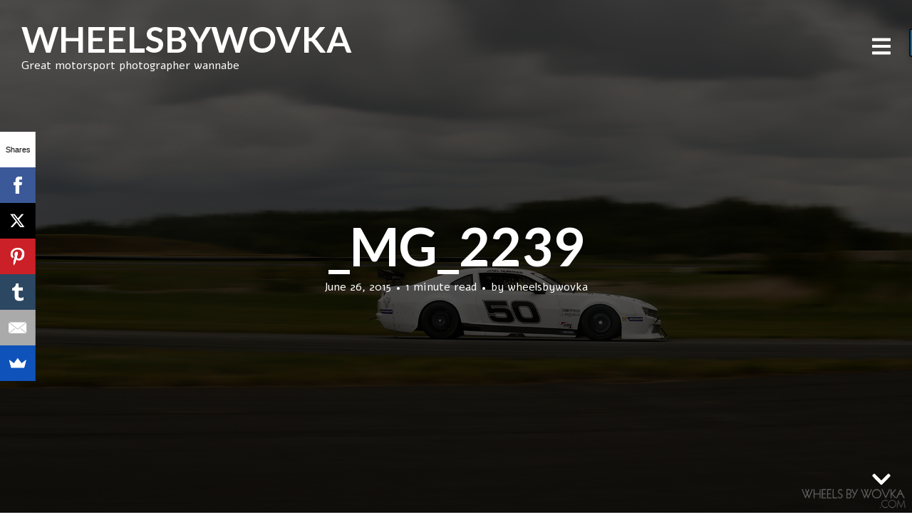

--- FILE ---
content_type: text/html; charset=UTF-8
request_url: https://blog.wheelsbywovka.com/suur-voidusoit-2015-thursday-training-2015/_mg_2239/
body_size: 14539
content:
<!DOCTYPE html>
<html lang="en">
<head>
<meta charset="UTF-8">

<meta name="p:domain_verify" content="2c60addef04f683c6456712c36165709"/>

<meta name="viewport" content="width=device-width, initial-scale=1, minimal-ui">
<title>_MG_2239 - WHEELSBYWOVKA</title>
<link rel="profile" href="https://gmpg.org/xfn/11">
<link rel="pingback" href="https://blog.wheelsbywovka.com/xmlrpc.php">

<meta name='robots' content='index, follow, max-image-preview:large, max-snippet:-1, max-video-preview:-1' />
	<link rel="dns-prefetch" href="//fonts.googleapis.com">
	
	<!-- This site is optimized with the Yoast SEO plugin v20.2 - https://yoast.com/wordpress/plugins/seo/ -->
	<link rel="canonical" href="https://blog.wheelsbywovka.com/suur-voidusoit-2015-thursday-training-2015/_mg_2239/" />
	<meta property="og:locale" content="en_US" />
	<meta property="og:type" content="article" />
	<meta property="og:title" content="_MG_2239 - WHEELSBYWOVKA" />
	<meta property="og:url" content="https://blog.wheelsbywovka.com/suur-voidusoit-2015-thursday-training-2015/_mg_2239/" />
	<meta property="og:site_name" content="WHEELSBYWOVKA" />
	<meta property="og:image" content="https://blog.wheelsbywovka.com/suur-voidusoit-2015-thursday-training-2015/_mg_2239" />
	<meta property="og:image:width" content="1920" />
	<meta property="og:image:height" content="1080" />
	<meta property="og:image:type" content="image/jpeg" />
	<meta name="twitter:card" content="summary_large_image" />
	<!-- / Yoast SEO plugin. -->


<script type='application/javascript'>console.log('PixelYourSite Free version 9.3.2');</script>
<link rel='dns-prefetch' href='//platform-api.sharethis.com' />
<link rel='dns-prefetch' href='//fonts.googleapis.com' />
<link rel='dns-prefetch' href='//pagead2.googlesyndication.com' />
<link rel="alternate" type="application/rss+xml" title="WHEELSBYWOVKA &raquo; Feed" href="https://blog.wheelsbywovka.com/feed/" />
<link rel="alternate" type="application/rss+xml" title="WHEELSBYWOVKA &raquo; Comments Feed" href="https://blog.wheelsbywovka.com/comments/feed/" />
<link rel="alternate" type="application/rss+xml" title="WHEELSBYWOVKA &raquo; _MG_2239 Comments Feed" href="https://blog.wheelsbywovka.com/suur-voidusoit-2015-thursday-training-2015/_mg_2239/feed/" />
<script type="text/javascript">
window._wpemojiSettings = {"baseUrl":"https:\/\/s.w.org\/images\/core\/emoji\/14.0.0\/72x72\/","ext":".png","svgUrl":"https:\/\/s.w.org\/images\/core\/emoji\/14.0.0\/svg\/","svgExt":".svg","source":{"concatemoji":"https:\/\/blog.wheelsbywovka.com\/wp-includes\/js\/wp-emoji-release.min.js?ver=6.1.6"}};
/*! This file is auto-generated */
!function(e,a,t){var n,r,o,i=a.createElement("canvas"),p=i.getContext&&i.getContext("2d");function s(e,t){var a=String.fromCharCode,e=(p.clearRect(0,0,i.width,i.height),p.fillText(a.apply(this,e),0,0),i.toDataURL());return p.clearRect(0,0,i.width,i.height),p.fillText(a.apply(this,t),0,0),e===i.toDataURL()}function c(e){var t=a.createElement("script");t.src=e,t.defer=t.type="text/javascript",a.getElementsByTagName("head")[0].appendChild(t)}for(o=Array("flag","emoji"),t.supports={everything:!0,everythingExceptFlag:!0},r=0;r<o.length;r++)t.supports[o[r]]=function(e){if(p&&p.fillText)switch(p.textBaseline="top",p.font="600 32px Arial",e){case"flag":return s([127987,65039,8205,9895,65039],[127987,65039,8203,9895,65039])?!1:!s([55356,56826,55356,56819],[55356,56826,8203,55356,56819])&&!s([55356,57332,56128,56423,56128,56418,56128,56421,56128,56430,56128,56423,56128,56447],[55356,57332,8203,56128,56423,8203,56128,56418,8203,56128,56421,8203,56128,56430,8203,56128,56423,8203,56128,56447]);case"emoji":return!s([129777,127995,8205,129778,127999],[129777,127995,8203,129778,127999])}return!1}(o[r]),t.supports.everything=t.supports.everything&&t.supports[o[r]],"flag"!==o[r]&&(t.supports.everythingExceptFlag=t.supports.everythingExceptFlag&&t.supports[o[r]]);t.supports.everythingExceptFlag=t.supports.everythingExceptFlag&&!t.supports.flag,t.DOMReady=!1,t.readyCallback=function(){t.DOMReady=!0},t.supports.everything||(n=function(){t.readyCallback()},a.addEventListener?(a.addEventListener("DOMContentLoaded",n,!1),e.addEventListener("load",n,!1)):(e.attachEvent("onload",n),a.attachEvent("onreadystatechange",function(){"complete"===a.readyState&&t.readyCallback()})),(e=t.source||{}).concatemoji?c(e.concatemoji):e.wpemoji&&e.twemoji&&(c(e.twemoji),c(e.wpemoji)))}(window,document,window._wpemojiSettings);
</script>
<style type="text/css">
img.wp-smiley,
img.emoji {
	display: inline !important;
	border: none !important;
	box-shadow: none !important;
	height: 1em !important;
	width: 1em !important;
	margin: 0 0.07em !important;
	vertical-align: -0.1em !important;
	background: none !important;
	padding: 0 !important;
}
</style>
	<link rel='stylesheet' id='font-awesome-css' href='https://blog.wheelsbywovka.com/wp-content/themes/ink/assets/css/font-awesome.css?ver=4.1.0' type='text/css' media='all' />
<link rel='stylesheet' id='stag-shortcode-styles-css' href='https://blog.wheelsbywovka.com/wp-content/plugins/stagtools/assets/css/stag-shortcodes.css?ver=2.3.6' type='text/css' media='all' />
<link rel='stylesheet' id='wp-block-library-css' href='https://blog.wheelsbywovka.com/wp-includes/css/dist/block-library/style.min.css?ver=6.1.6' type='text/css' media='all' />
<link rel='stylesheet' id='wc-blocks-vendors-style-css' href='https://blog.wheelsbywovka.com/wp-content/plugins/woocommerce/packages/woocommerce-blocks/build/wc-blocks-vendors-style.css?ver=9.4.3' type='text/css' media='all' />
<link rel='stylesheet' id='wc-blocks-style-css' href='https://blog.wheelsbywovka.com/wp-content/plugins/woocommerce/packages/woocommerce-blocks/build/wc-blocks-style.css?ver=9.4.3' type='text/css' media='all' />
<link rel='stylesheet' id='classic-theme-styles-css' href='https://blog.wheelsbywovka.com/wp-includes/css/classic-themes.min.css?ver=1' type='text/css' media='all' />
<style id='global-styles-inline-css' type='text/css'>
body{--wp--preset--color--black: #000000;--wp--preset--color--cyan-bluish-gray: #abb8c3;--wp--preset--color--white: #ffffff;--wp--preset--color--pale-pink: #f78da7;--wp--preset--color--vivid-red: #cf2e2e;--wp--preset--color--luminous-vivid-orange: #ff6900;--wp--preset--color--luminous-vivid-amber: #fcb900;--wp--preset--color--light-green-cyan: #7bdcb5;--wp--preset--color--vivid-green-cyan: #00d084;--wp--preset--color--pale-cyan-blue: #8ed1fc;--wp--preset--color--vivid-cyan-blue: #0693e3;--wp--preset--color--vivid-purple: #9b51e0;--wp--preset--gradient--vivid-cyan-blue-to-vivid-purple: linear-gradient(135deg,rgba(6,147,227,1) 0%,rgb(155,81,224) 100%);--wp--preset--gradient--light-green-cyan-to-vivid-green-cyan: linear-gradient(135deg,rgb(122,220,180) 0%,rgb(0,208,130) 100%);--wp--preset--gradient--luminous-vivid-amber-to-luminous-vivid-orange: linear-gradient(135deg,rgba(252,185,0,1) 0%,rgba(255,105,0,1) 100%);--wp--preset--gradient--luminous-vivid-orange-to-vivid-red: linear-gradient(135deg,rgba(255,105,0,1) 0%,rgb(207,46,46) 100%);--wp--preset--gradient--very-light-gray-to-cyan-bluish-gray: linear-gradient(135deg,rgb(238,238,238) 0%,rgb(169,184,195) 100%);--wp--preset--gradient--cool-to-warm-spectrum: linear-gradient(135deg,rgb(74,234,220) 0%,rgb(151,120,209) 20%,rgb(207,42,186) 40%,rgb(238,44,130) 60%,rgb(251,105,98) 80%,rgb(254,248,76) 100%);--wp--preset--gradient--blush-light-purple: linear-gradient(135deg,rgb(255,206,236) 0%,rgb(152,150,240) 100%);--wp--preset--gradient--blush-bordeaux: linear-gradient(135deg,rgb(254,205,165) 0%,rgb(254,45,45) 50%,rgb(107,0,62) 100%);--wp--preset--gradient--luminous-dusk: linear-gradient(135deg,rgb(255,203,112) 0%,rgb(199,81,192) 50%,rgb(65,88,208) 100%);--wp--preset--gradient--pale-ocean: linear-gradient(135deg,rgb(255,245,203) 0%,rgb(182,227,212) 50%,rgb(51,167,181) 100%);--wp--preset--gradient--electric-grass: linear-gradient(135deg,rgb(202,248,128) 0%,rgb(113,206,126) 100%);--wp--preset--gradient--midnight: linear-gradient(135deg,rgb(2,3,129) 0%,rgb(40,116,252) 100%);--wp--preset--duotone--dark-grayscale: url('#wp-duotone-dark-grayscale');--wp--preset--duotone--grayscale: url('#wp-duotone-grayscale');--wp--preset--duotone--purple-yellow: url('#wp-duotone-purple-yellow');--wp--preset--duotone--blue-red: url('#wp-duotone-blue-red');--wp--preset--duotone--midnight: url('#wp-duotone-midnight');--wp--preset--duotone--magenta-yellow: url('#wp-duotone-magenta-yellow');--wp--preset--duotone--purple-green: url('#wp-duotone-purple-green');--wp--preset--duotone--blue-orange: url('#wp-duotone-blue-orange');--wp--preset--font-size--small: 13px;--wp--preset--font-size--medium: 20px;--wp--preset--font-size--large: 36px;--wp--preset--font-size--x-large: 42px;--wp--preset--spacing--20: 0.44rem;--wp--preset--spacing--30: 0.67rem;--wp--preset--spacing--40: 1rem;--wp--preset--spacing--50: 1.5rem;--wp--preset--spacing--60: 2.25rem;--wp--preset--spacing--70: 3.38rem;--wp--preset--spacing--80: 5.06rem;}:where(.is-layout-flex){gap: 0.5em;}body .is-layout-flow > .alignleft{float: left;margin-inline-start: 0;margin-inline-end: 2em;}body .is-layout-flow > .alignright{float: right;margin-inline-start: 2em;margin-inline-end: 0;}body .is-layout-flow > .aligncenter{margin-left: auto !important;margin-right: auto !important;}body .is-layout-constrained > .alignleft{float: left;margin-inline-start: 0;margin-inline-end: 2em;}body .is-layout-constrained > .alignright{float: right;margin-inline-start: 2em;margin-inline-end: 0;}body .is-layout-constrained > .aligncenter{margin-left: auto !important;margin-right: auto !important;}body .is-layout-constrained > :where(:not(.alignleft):not(.alignright):not(.alignfull)){max-width: var(--wp--style--global--content-size);margin-left: auto !important;margin-right: auto !important;}body .is-layout-constrained > .alignwide{max-width: var(--wp--style--global--wide-size);}body .is-layout-flex{display: flex;}body .is-layout-flex{flex-wrap: wrap;align-items: center;}body .is-layout-flex > *{margin: 0;}:where(.wp-block-columns.is-layout-flex){gap: 2em;}.has-black-color{color: var(--wp--preset--color--black) !important;}.has-cyan-bluish-gray-color{color: var(--wp--preset--color--cyan-bluish-gray) !important;}.has-white-color{color: var(--wp--preset--color--white) !important;}.has-pale-pink-color{color: var(--wp--preset--color--pale-pink) !important;}.has-vivid-red-color{color: var(--wp--preset--color--vivid-red) !important;}.has-luminous-vivid-orange-color{color: var(--wp--preset--color--luminous-vivid-orange) !important;}.has-luminous-vivid-amber-color{color: var(--wp--preset--color--luminous-vivid-amber) !important;}.has-light-green-cyan-color{color: var(--wp--preset--color--light-green-cyan) !important;}.has-vivid-green-cyan-color{color: var(--wp--preset--color--vivid-green-cyan) !important;}.has-pale-cyan-blue-color{color: var(--wp--preset--color--pale-cyan-blue) !important;}.has-vivid-cyan-blue-color{color: var(--wp--preset--color--vivid-cyan-blue) !important;}.has-vivid-purple-color{color: var(--wp--preset--color--vivid-purple) !important;}.has-black-background-color{background-color: var(--wp--preset--color--black) !important;}.has-cyan-bluish-gray-background-color{background-color: var(--wp--preset--color--cyan-bluish-gray) !important;}.has-white-background-color{background-color: var(--wp--preset--color--white) !important;}.has-pale-pink-background-color{background-color: var(--wp--preset--color--pale-pink) !important;}.has-vivid-red-background-color{background-color: var(--wp--preset--color--vivid-red) !important;}.has-luminous-vivid-orange-background-color{background-color: var(--wp--preset--color--luminous-vivid-orange) !important;}.has-luminous-vivid-amber-background-color{background-color: var(--wp--preset--color--luminous-vivid-amber) !important;}.has-light-green-cyan-background-color{background-color: var(--wp--preset--color--light-green-cyan) !important;}.has-vivid-green-cyan-background-color{background-color: var(--wp--preset--color--vivid-green-cyan) !important;}.has-pale-cyan-blue-background-color{background-color: var(--wp--preset--color--pale-cyan-blue) !important;}.has-vivid-cyan-blue-background-color{background-color: var(--wp--preset--color--vivid-cyan-blue) !important;}.has-vivid-purple-background-color{background-color: var(--wp--preset--color--vivid-purple) !important;}.has-black-border-color{border-color: var(--wp--preset--color--black) !important;}.has-cyan-bluish-gray-border-color{border-color: var(--wp--preset--color--cyan-bluish-gray) !important;}.has-white-border-color{border-color: var(--wp--preset--color--white) !important;}.has-pale-pink-border-color{border-color: var(--wp--preset--color--pale-pink) !important;}.has-vivid-red-border-color{border-color: var(--wp--preset--color--vivid-red) !important;}.has-luminous-vivid-orange-border-color{border-color: var(--wp--preset--color--luminous-vivid-orange) !important;}.has-luminous-vivid-amber-border-color{border-color: var(--wp--preset--color--luminous-vivid-amber) !important;}.has-light-green-cyan-border-color{border-color: var(--wp--preset--color--light-green-cyan) !important;}.has-vivid-green-cyan-border-color{border-color: var(--wp--preset--color--vivid-green-cyan) !important;}.has-pale-cyan-blue-border-color{border-color: var(--wp--preset--color--pale-cyan-blue) !important;}.has-vivid-cyan-blue-border-color{border-color: var(--wp--preset--color--vivid-cyan-blue) !important;}.has-vivid-purple-border-color{border-color: var(--wp--preset--color--vivid-purple) !important;}.has-vivid-cyan-blue-to-vivid-purple-gradient-background{background: var(--wp--preset--gradient--vivid-cyan-blue-to-vivid-purple) !important;}.has-light-green-cyan-to-vivid-green-cyan-gradient-background{background: var(--wp--preset--gradient--light-green-cyan-to-vivid-green-cyan) !important;}.has-luminous-vivid-amber-to-luminous-vivid-orange-gradient-background{background: var(--wp--preset--gradient--luminous-vivid-amber-to-luminous-vivid-orange) !important;}.has-luminous-vivid-orange-to-vivid-red-gradient-background{background: var(--wp--preset--gradient--luminous-vivid-orange-to-vivid-red) !important;}.has-very-light-gray-to-cyan-bluish-gray-gradient-background{background: var(--wp--preset--gradient--very-light-gray-to-cyan-bluish-gray) !important;}.has-cool-to-warm-spectrum-gradient-background{background: var(--wp--preset--gradient--cool-to-warm-spectrum) !important;}.has-blush-light-purple-gradient-background{background: var(--wp--preset--gradient--blush-light-purple) !important;}.has-blush-bordeaux-gradient-background{background: var(--wp--preset--gradient--blush-bordeaux) !important;}.has-luminous-dusk-gradient-background{background: var(--wp--preset--gradient--luminous-dusk) !important;}.has-pale-ocean-gradient-background{background: var(--wp--preset--gradient--pale-ocean) !important;}.has-electric-grass-gradient-background{background: var(--wp--preset--gradient--electric-grass) !important;}.has-midnight-gradient-background{background: var(--wp--preset--gradient--midnight) !important;}.has-small-font-size{font-size: var(--wp--preset--font-size--small) !important;}.has-medium-font-size{font-size: var(--wp--preset--font-size--medium) !important;}.has-large-font-size{font-size: var(--wp--preset--font-size--large) !important;}.has-x-large-font-size{font-size: var(--wp--preset--font-size--x-large) !important;}
.wp-block-navigation a:where(:not(.wp-element-button)){color: inherit;}
:where(.wp-block-columns.is-layout-flex){gap: 2em;}
.wp-block-pullquote{font-size: 1.5em;line-height: 1.6;}
</style>
<link rel='stylesheet' id='stripe-handler-ng-style-css' href='https://blog.wheelsbywovka.com/wp-content/plugins/stripe-payments/public/assets/css/public.css?ver=2.0.85' type='text/css' media='all' />
<link rel='stylesheet' id='woocommerce-layout-css' href='https://blog.wheelsbywovka.com/wp-content/plugins/woocommerce/assets/css/woocommerce-layout.css?ver=7.4.0' type='text/css' media='all' />
<style id='woocommerce-layout-inline-css' type='text/css'>

	.infinite-scroll .woocommerce-pagination {
		display: none;
	}
</style>
<link rel='stylesheet' id='woocommerce-smallscreen-css' href='https://blog.wheelsbywovka.com/wp-content/plugins/woocommerce/assets/css/woocommerce-smallscreen.css?ver=7.4.0' type='text/css' media='only screen and (max-width: 768px)' />
<link rel='stylesheet' id='woocommerce-general-css' href='https://blog.wheelsbywovka.com/wp-content/plugins/woocommerce/assets/css/woocommerce.css?ver=7.4.0' type='text/css' media='all' />
<style id='woocommerce-inline-inline-css' type='text/css'>
.woocommerce form .form-row .required { visibility: visible; }
</style>
<link rel='stylesheet' id='stag-google-fonts-css' href='//fonts.googleapis.com/css?family=Alef%3Aregular%2C700%7CLato%3Aregular%2Citalic%2C700&#038;subset=latin%2Clatin&#038;ver=1.2.7' type='text/css' media='all' />
<link rel='stylesheet' id='stag-style-css' href='https://blog.wheelsbywovka.com/wp-content/themes/ink/style.css?ver=1.2.7' type='text/css' media='all' />
<link rel='stylesheet' id='dflip-style-css' href='https://blog.wheelsbywovka.com/wp-content/plugins/3d-flipbook-dflip-lite/assets/css/dflip.min.css?ver=2.2.32' type='text/css' media='all' />
<script type='text/javascript' src='https://blog.wheelsbywovka.com/wp-includes/js/jquery/jquery.min.js?ver=3.6.1' id='jquery-core-js'></script>
<script type='text/javascript' src='https://blog.wheelsbywovka.com/wp-includes/js/jquery/jquery-migrate.min.js?ver=3.3.2' id='jquery-migrate-js'></script>
<script type='text/javascript' src='https://blog.wheelsbywovka.com/wp-content/plugins/woocommerce/assets/js/js-cookie/js.cookie.min.js?ver=2.1.4-wc.7.4.0' id='js-cookie-js'></script>
<script type='text/javascript' src='https://blog.wheelsbywovka.com/wp-content/themes/ink/assets/js/lib/spin/spin.min.js?ver=1.3' id='spin-js'></script>
<script type='text/javascript' src='https://blog.wheelsbywovka.com/wp-content/themes/ink/assets/js/lib/spin/jquery.spin.min.js?ver=1.3' id='jquery.spin-js'></script>
<script type='text/javascript' src='//platform-api.sharethis.com/js/sharethis.js#source=googleanalytics-wordpress#product=ga&#038;property=5ff495e374e0a600127b0be9' id='googleanalytics-platform-sharethis-js'></script>
<script type='text/javascript' src='https://blog.wheelsbywovka.com/wp-content/plugins/pixelyoursite/dist/scripts/jquery.bind-first-0.2.3.min.js?ver=6.1.6' id='jquery-bind-first-js'></script>
<script type='text/javascript' id='pys-js-extra'>
/* <![CDATA[ */
var pysOptions = {"staticEvents":{"facebook":{"init_event":[{"delay":0,"type":"static","name":"PageView","pixelIds":["878443592258221"],"eventID":"a74054fd-5235-4bc8-bf30-87cdf2adb2dd","params":{"page_title":"_MG_2239","post_type":"attachment","post_id":746,"plugin":"PixelYourSite","user_role":"guest","event_url":"blog.wheelsbywovka.com\/suur-voidusoit-2015-thursday-training-2015\/_mg_2239\/"},"e_id":"init_event","ids":[],"hasTimeWindow":false,"timeWindow":0,"woo_order":"","edd_order":""}]}},"dynamicEvents":{"automatic_event_form":{"facebook":{"delay":0,"type":"dyn","name":"Form","pixelIds":["878443592258221"],"eventID":"f5cf7340-4c6a-4f2c-8127-558cc5fdcf86","params":{"page_title":"_MG_2239","post_type":"attachment","post_id":746,"plugin":"PixelYourSite","user_role":"guest","event_url":"blog.wheelsbywovka.com\/suur-voidusoit-2015-thursday-training-2015\/_mg_2239\/"},"e_id":"automatic_event_form","ids":[],"hasTimeWindow":false,"timeWindow":0,"woo_order":"","edd_order":""}},"automatic_event_download":{"facebook":{"delay":0,"type":"dyn","name":"Download","extensions":["","doc","exe","js","pdf","ppt","tgz","zip","xls"],"pixelIds":["878443592258221"],"eventID":"797cc573-89da-4fb9-9563-04016570a280","params":{"page_title":"_MG_2239","post_type":"attachment","post_id":746,"plugin":"PixelYourSite","user_role":"guest","event_url":"blog.wheelsbywovka.com\/suur-voidusoit-2015-thursday-training-2015\/_mg_2239\/"},"e_id":"automatic_event_download","ids":[],"hasTimeWindow":false,"timeWindow":0,"woo_order":"","edd_order":""}},"automatic_event_comment":{"facebook":{"delay":0,"type":"dyn","name":"Comment","pixelIds":["878443592258221"],"eventID":"75a9a013-52de-42c0-a1c4-ff5010f057b8","params":{"page_title":"_MG_2239","post_type":"attachment","post_id":746,"plugin":"PixelYourSite","user_role":"guest","event_url":"blog.wheelsbywovka.com\/suur-voidusoit-2015-thursday-training-2015\/_mg_2239\/"},"e_id":"automatic_event_comment","ids":[],"hasTimeWindow":false,"timeWindow":0,"woo_order":"","edd_order":""}}},"triggerEvents":[],"triggerEventTypes":[],"facebook":{"pixelIds":["878443592258221"],"advancedMatching":[],"removeMetadata":false,"contentParams":{"post_type":"attachment","post_id":746,"content_name":"_MG_2239","tags":"","categories":[]},"commentEventEnabled":true,"wooVariableAsSimple":false,"downloadEnabled":true,"formEventEnabled":true,"ajaxForServerEvent":true,"serverApiEnabled":true,"wooCRSendFromServer":false},"debug":"","siteUrl":"https:\/\/blog.wheelsbywovka.com","ajaxUrl":"https:\/\/blog.wheelsbywovka.com\/wp-admin\/admin-ajax.php","ajax_event":"5ba2bdbf89","enable_remove_download_url_param":"1","cookie_duration":"7","last_visit_duration":"60","gdpr":{"ajax_enabled":false,"all_disabled_by_api":false,"facebook_disabled_by_api":false,"analytics_disabled_by_api":false,"google_ads_disabled_by_api":false,"pinterest_disabled_by_api":false,"bing_disabled_by_api":false,"facebook_prior_consent_enabled":false,"analytics_prior_consent_enabled":true,"google_ads_prior_consent_enabled":null,"pinterest_prior_consent_enabled":true,"bing_prior_consent_enabled":true,"cookiebot_integration_enabled":false,"cookiebot_facebook_consent_category":"marketing","cookiebot_analytics_consent_category":"statistics","cookiebot_google_ads_consent_category":null,"cookiebot_pinterest_consent_category":"marketing","cookiebot_bing_consent_category":"marketing","consent_magic_integration_enabled":false,"real_cookie_banner_integration_enabled":false,"cookie_notice_integration_enabled":false,"cookie_law_info_integration_enabled":false},"woo":{"enabled":true,"addToCartOnButtonEnabled":true,"addToCartOnButtonValueEnabled":false,"addToCartOnButtonValueOption":"price","singleProductId":null,"removeFromCartSelector":"form.woocommerce-cart-form .remove","addToCartCatchMethod":"add_cart_hook"},"edd":{"enabled":false}};
/* ]]> */
</script>
<script type='text/javascript' src='https://blog.wheelsbywovka.com/wp-content/plugins/pixelyoursite/dist/scripts/public.js?ver=9.3.2' id='pys-js'></script>
<link rel="https://api.w.org/" href="https://blog.wheelsbywovka.com/wp-json/" /><link rel="alternate" type="application/json" href="https://blog.wheelsbywovka.com/wp-json/wp/v2/media/746" /><link rel="EditURI" type="application/rsd+xml" title="RSD" href="https://blog.wheelsbywovka.com/xmlrpc.php?rsd" />
<link rel="wlwmanifest" type="application/wlwmanifest+xml" href="https://blog.wheelsbywovka.com/wp-includes/wlwmanifest.xml" />
<meta name="generator" content="WordPress 6.1.6" />
<meta name="generator" content="WooCommerce 7.4.0" />
<link rel='shortlink' href='https://blog.wheelsbywovka.com/?p=746' />
<link rel="alternate" type="application/json+oembed" href="https://blog.wheelsbywovka.com/wp-json/oembed/1.0/embed?url=https%3A%2F%2Fblog.wheelsbywovka.com%2Fsuur-voidusoit-2015-thursday-training-2015%2F_mg_2239%2F" />
<link rel="alternate" type="text/xml+oembed" href="https://blog.wheelsbywovka.com/wp-json/oembed/1.0/embed?url=https%3A%2F%2Fblog.wheelsbywovka.com%2Fsuur-voidusoit-2015-thursday-training-2015%2F_mg_2239%2F&#038;format=xml" />
<meta name="generator" content="Site Kit by Google 1.94.0" /><!-- HotJar Tracking Code -->
<script>
    (function(h,o,t,j,a,r){
        h.hj=h.hj||function(){(h.hj.q=h.hj.q||[]).push(arguments)};
        h._hjSettings={hjid:1018687,hjsv:6};
        a=o.getElementsByTagName('head')[0];
        r=o.createElement('script');r.async=1;
        r.src=t+h._hjSettings.hjid+j+h._hjSettings.hjsv;
        a.appendChild(r);
    })(window,document,'https://static.hotjar.com/c/hotjar-','.js?sv=');
</script>
<!-- End of HotJar Tracking Code --><script type="text/javascript">
	window._wp_rp_static_base_url = 'https://rp.zemanta.com/static/';
	window._wp_rp_wp_ajax_url = "https://blog.wheelsbywovka.com/wp-admin/admin-ajax.php";
	window._wp_rp_plugin_version = '3.6';
	window._wp_rp_post_id = '746';
	window._wp_rp_num_rel_posts = '6';
	window._wp_rp_thumbnails = true;
	window._wp_rp_post_title = '_MG_2239';
	window._wp_rp_post_tags = [];
</script>
<link rel="stylesheet" href="https://blog.wheelsbywovka.com/wp-content/plugins/related-posts/static/themes/vertical.css?version=3.6" />
<script type='text/javascript'>
/* <![CDATA[ */
var VPData = {"__":{"couldnt_retrieve_vp":"Couldn't retrieve Visual Portfolio ID.","pswp_close":"Close (Esc)","pswp_share":"Share","pswp_fs":"Toggle fullscreen","pswp_zoom":"Zoom in\/out","pswp_prev":"Previous (arrow left)","pswp_next":"Next (arrow right)","pswp_share_fb":"Share on Facebook","pswp_share_tw":"Tweet","pswp_share_pin":"Pin it","fancybox_close":"Close","fancybox_next":"Next","fancybox_prev":"Previous","fancybox_error":"The requested content cannot be loaded. <br \/> Please try again later.","fancybox_play_start":"Start slideshow","fancybox_play_stop":"Pause slideshow","fancybox_full_screen":"Full screen","fancybox_thumbs":"Thumbnails","fancybox_download":"Download","fancybox_share":"Share","fancybox_zoom":"Zoom"},"settingsPopupGallery":{"enable_on_wordpress_images":false,"vendor":"fancybox","deep_linking":false,"deep_linking_url_to_share_images":false,"show_arrows":true,"show_counter":true,"show_zoom_button":true,"show_fullscreen_button":true,"show_share_button":true,"show_close_button":true,"show_thumbs":true,"show_download_button":false,"show_slideshow":false,"click_to_zoom":true},"screenSizes":[320,576,768,992,1200]};
/* ]]> */
</script>
        <noscript>
            <style type="text/css">
                .vp-portfolio__preloader-wrap{display:none}.vp-portfolio__items-wrap,.vp-portfolio__filter-wrap,.vp-portfolio__sort-wrap,.vp-portfolio__pagination-wrap{visibility:visible;opacity:1}.vp-portfolio__item .vp-portfolio__item-img noscript+img{display:none}.vp-portfolio__thumbnails-wrap{display:none}            </style>
        </noscript>
        <meta name="generator" content="Ink 1.2.7">
<meta name="generator" content="StagCustomizer 1.0">
	<style id="stag-custom-css" type="text/css">
		body,
		.site,
		hr:not(.stag-divider)::before {
			background-color: #ffffff;
		}
		body, .entry-subtitle {
			font-family: "Alef";
		}
		a,
		.archive-header__title span,
		.footer-menu a:hover {
			color: #f0ad2c;
		}
		h1, h2, h3, h4, h5, h6, .button, .stag-button, input[type="submit"], input[type="reset"], .button-secondary, legend, .rcp_subscription_level_name {
			font-family: "Lato";
		}
		.post-grid {
			border-color: #ffffff;
		}
			</style>
	<link rel='shortcut icon' href='https://blog.wheelsbywovka.com/wp-content/uploads/2015/05/favicon.jpg' />	<noscript><style>.woocommerce-product-gallery{ opacity: 1 !important; }</style></noscript>
	
<!-- Google AdSense snippet added by Site Kit -->
<meta name="google-adsense-platform-account" content="ca-host-pub-2644536267352236">
<meta name="google-adsense-platform-domain" content="sitekit.withgoogle.com">
<!-- End Google AdSense snippet added by Site Kit -->
<script>
(function() {
	(function (i, s, o, g, r, a, m) {
		i['GoogleAnalyticsObject'] = r;
		i[r] = i[r] || function () {
				(i[r].q = i[r].q || []).push(arguments)
			}, i[r].l = 1 * new Date();
		a = s.createElement(o),
			m = s.getElementsByTagName(o)[0];
		a.async = 1;
		a.src = g;
		m.parentNode.insertBefore(a, m)
	})(window, document, 'script', 'https://google-analytics.com/analytics.js', 'ga');

	ga('create', 'UA-62777824-1', 'auto');
			ga('send', 'pageview');
	})();
</script>
        <style type="text/css">
            /* If html does not have either class, do not show lazy loaded images. */
            html:not(.vp-lazyload-enabled):not(.js) .vp-lazyload {
                display: none;
            }
        </style>
        <script>
            document.documentElement.classList.add(
                'vp-lazyload-enabled'
            );
        </script>
        
<!-- Google AdSense snippet added by Site Kit -->
<script async="async" src="https://pagead2.googlesyndication.com/pagead/js/adsbygoogle.js?client=ca-pub-3122952363876762&amp;host=ca-host-pub-2644536267352236" crossorigin="anonymous" type="text/javascript"></script>

<!-- End Google AdSense snippet added by Site Kit -->
</head>
<body data-rsssl=1 class="attachment attachment-template-default single single-attachment postid-746 attachmentid-746 attachment-jpeg theme-ink woocommerce-no-js chrome header-over stagtools" data-layout="">

<nav class="site-nav" role="complementary">
	<div class="site-nav--scrollable-container">
		<i class="fa fa-times close-nav"></i>

				<nav id="site-navigation" class="navigation main-navigation site-nav__section" role="navigation">
			<h4 class="widgettitle">Menu</h4>
			<ul id="menu-main-menu" class="primary-menu"><li id="menu-item-289" class="menu-item menu-item-type-custom menu-item-object-custom menu-item-289"><a href="http://wheelsbywovka.com">Back to Portfolio</a></li>
<li id="menu-item-6568" class="menu-item menu-item-type-post_type menu-item-object-page menu-item-6568"><a href="https://blog.wheelsbywovka.com/shop/">Print Shop</a></li>
<li id="menu-item-6658" class="menu-item menu-item-type-custom menu-item-object-custom menu-item-6658"><a href="https://driftcut.com/">DriftCut Streetwear Shop</a></li>
<li id="menu-item-6565" class="menu-item menu-item-type-post_type menu-item-object-page menu-item-6565"><a href="https://blog.wheelsbywovka.com/my-account/">My account</a></li>
<li id="menu-item-6566" class="menu-item menu-item-type-post_type menu-item-object-page menu-item-6566"><a href="https://blog.wheelsbywovka.com/checkout/">Checkout</a></li>
<li id="menu-item-6567" class="menu-item menu-item-type-post_type menu-item-object-page menu-item-6567"><a href="https://blog.wheelsbywovka.com/cart/">Cart</a></li>
<li id="menu-item-290" class="menu-item menu-item-type-custom menu-item-object-custom menu-item-290"><a href="http://facebook.com/wheelsbywovka">Facebook Fan Page</a></li>
<li id="menu-item-6569" class="menu-item menu-item-type-custom menu-item-object-custom menu-item-6569"><a href="http://instagram.com/wheelsbywovka">Instagram</a></li>
</ul>		</nav><!-- #site-navigation -->
		
					<aside id="categories-4" class="site-nav__section widget_categories"><h4 class="widgettitle">Categories</h4>
			<ul>
					<li class="cat-item cat-item-135"><a href="https://blog.wheelsbywovka.com/category/blogging/">Blogging</a>
</li>
	<li class="cat-item cat-item-710"><a href="https://blog.wheelsbywovka.com/category/car-museum/">Car Museum</a>
</li>
	<li class="cat-item cat-item-5"><a href="https://blog.wheelsbywovka.com/category/car-shoot/">Car Shoot</a>
</li>
	<li class="cat-item cat-item-136"><a href="https://blog.wheelsbywovka.com/category/car-spotting/">Car Spotting</a>
</li>
	<li class="cat-item cat-item-3"><a href="https://blog.wheelsbywovka.com/category/circuit/">Circuit</a>
</li>
	<li class="cat-item cat-item-6"><a href="https://blog.wheelsbywovka.com/category/cruise/">Cruise</a>
</li>
	<li class="cat-item cat-item-220"><a href="https://blog.wheelsbywovka.com/category/drag/">Drag</a>
</li>
	<li class="cat-item cat-item-1"><a href="https://blog.wheelsbywovka.com/category/drift/">Drift</a>
</li>
	<li class="cat-item cat-item-286"><a href="https://blog.wheelsbywovka.com/category/formula-offroad/">Formula Offroad</a>
</li>
	<li class="cat-item cat-item-515"><a href="https://blog.wheelsbywovka.com/category/girls/">Girls</a>
</li>
	<li class="cat-item cat-item-114"><a href="https://blog.wheelsbywovka.com/category/guest-post/">Guest Post</a>
</li>
	<li class="cat-item cat-item-647"><a href="https://blog.wheelsbywovka.com/category/hot-wheels-collecting/">Hot Wheels Collecting</a>
</li>
	<li class="cat-item cat-item-1750"><a href="https://blog.wheelsbywovka.com/category/karting/">karting</a>
</li>
	<li class="cat-item cat-item-1105"><a href="https://blog.wheelsbywovka.com/category/miata-by-wovka/">Miata by Wovka</a>
</li>
	<li class="cat-item cat-item-1173"><a href="https://blog.wheelsbywovka.com/category/model-car-kits/">Model Car Kits</a>
</li>
	<li class="cat-item cat-item-332"><a href="https://blog.wheelsbywovka.com/category/motorcycles/">Motorcycles</a>
</li>
	<li class="cat-item cat-item-279"><a href="https://blog.wheelsbywovka.com/category/rally/">Rally</a>
</li>
	<li class="cat-item cat-item-4"><a href="https://blog.wheelsbywovka.com/category/rally-cross/">Rally Cross</a>
</li>
	<li class="cat-item cat-item-113"><a href="https://blog.wheelsbywovka.com/category/show/">Show</a>
</li>
	<li class="cat-item cat-item-347"><a href="https://blog.wheelsbywovka.com/category/talksbywovka/">Talksbywovka</a>
</li>
	<li class="cat-item cat-item-148"><a href="https://blog.wheelsbywovka.com/category/top-5/">Top 5</a>
</li>
			</ul>

			</aside>			</div>
</nav>
<div class="site-nav-overlay"></div>

<div id="page" class="hfeed site">

	<div id="content" class="site-content">

		<header id="masthead" class="site-header">

			<div class="site-branding">
									<h1 class="site-title"><a href="https://blog.wheelsbywovka.com">WHEELSBYWOVKA</a></h1>
				
				<p class="site-description">Great motorsport photographer wannabe</p>
			</div>

			<a href="#" id="site-navigation-toggle" class="site-navigation-toggle"><i class="fa fa-navicon"></i></a>

			
		</header><!-- #masthead -->

	
	<style type="text/css" scoped>
		
		.background-video { opacity: 0.4; }

				.article-cover__background { background-image: url(https://blog.wheelsbywovka.com/wp-content/uploads/2015/06/MG_2239.jpg); opacity: 0.4; }
		
			</style>

	
<div class="article-cover article-cover--746">
	<div class="article-cover__background stag-image--none"></div>

	
	<div class="article-cover__inner">
		<div class="article-cover__content">
			<h1 class="entry-title">
				<a href="https://blog.wheelsbywovka.com/suur-voidusoit-2015-thursday-training-2015/_mg_2239/" rel="bookmark">
					_MG_2239
									</a>
			</h1>


			<footer class="entry-meta">
				<span class="posted-on"><a href="https://blog.wheelsbywovka.com/suur-voidusoit-2015-thursday-training-2015/_mg_2239/" title="10:30 am" rel="bookmark"><time class="entry-date published" datetime="2015-06-26T10:30:22+00:00">June 26, 2015</time></a></span><span class="reading-time">1 minute read</span><span class="byline">by <span class="author vcard"><a class="url fn n" href="https://blog.wheelsbywovka.com/author/admin/">wheelsbywovka</a></span></span>											</footer>

					</div>
	</div>

	
	<span id="scroll-to-content" class="article-cover__arrow">
		<i class="fa fa-chevron-down"></i>
	</span>

</div>

	<main id="main" class="site-main">

		
		
<article id="post-746" class="post-746 attachment type-attachment status-inherit hentry">

	<div class="entry-content">
		<p class="attachment"><a href='https://blog.wheelsbywovka.com/wp-content/uploads/2015/06/MG_2239.jpg'><img width="300" height="169" src="https://blog.wheelsbywovka.com/wp-content/uploads/2015/06/MG_2239-300x169.jpg" class="attachment-medium size-medium" alt="" decoding="async" loading="lazy" srcset="https://blog.wheelsbywovka.com/wp-content/uploads/2015/06/MG_2239-300x169.jpg 300w, https://blog.wheelsbywovka.com/wp-content/uploads/2015/06/MG_2239-800x450.jpg 800w, https://blog.wheelsbywovka.com/wp-content/uploads/2015/06/MG_2239-1024x576.jpg 1024w, https://blog.wheelsbywovka.com/wp-content/uploads/2015/06/MG_2239.jpg 1920w" sizes="(max-width: 300px) 100vw, 300px" /></a></p>
<!-- CONTENT END 3 -->
	</div><!-- .entry-content -->


		<footer class="entry-footer">
		<div class="grid">

			<div class="unit one-of-two">
				Category: 
							</div>

						<div class="unit one-of-two">
				
<div class="post-share-buttons">
	<h5>Share on</h5>

		<a target="_blank" class="button" href="http://www.twitter.com?status=_MG_2239+on+WHEELSBYWOVKA+https%3A%2F%2Fblog.wheelsbywovka.com%2Fsuur-voidusoit-2015-thursday-training-2015%2F_mg_2239%2F">Twitter</a>
	<a target="_blank" class="button" href="http://www.facebook.com/sharer.php?u=https%3A%2F%2Fblog.wheelsbywovka.com%2Fsuur-voidusoit-2015-thursday-training-2015%2F_mg_2239%2F">Facebook</a>
	</div>
			</div>
					</div>
	</footer><!-- .entry-meta -->
	
</article><!-- #post-## -->

		
		
<div id="comments" class="comments-area">

	
	
		<div id="respond" class="comment-respond">
		<h3 id="reply-title" class="comment-reply-title">Submit a comment <small><a rel="nofollow" id="cancel-comment-reply-link" href="/suur-voidusoit-2015-thursday-training-2015/_mg_2239/#respond" style="display:none;">Cancel reply</a></small></h3><form action="https://blog.wheelsbywovka.com/wp-comments-post.php" method="post" id="commentform" class="comment-form" novalidate><p class="comment-form-comment"><textarea id="comment" class="blog-textarea respond-type" name="comment" cols="58" rows="10" aria-required="true" tabindex="4"></textarea><label for="comment">Your Comment</label></p><p class="comment-form-author"><input class="text-input respond-type" type="text" name="author" id="author" value="" size="50" aria-required="true" tabindex="1" /><label for="author">Name</label></p>
<p class="comment-form-email"><input class="text-input respond-type" type="email" name="email" id="email" value="" size="50" aria-required="true" tabindex="2" /><label for="email">Email</label></p>
<p class="comment-form-url"><input class="text-input respond-type" type="url" name="url" id="url" value="" size="50" tabindex="3" /><label for="url">Website</label></p>
<p class="form-submit"><input name="submit" type="submit" id="submit" class="submit" value="Submit comment" /> <input type='hidden' name='comment_post_ID' value='746' id='comment_post_ID' />
<input type='hidden' name='comment_parent' id='comment_parent' value='0' />
</p></form>	</div><!-- #respond -->
	
</div><!-- #comments -->

	
	</main><!-- #main -->

		<footer id="colophon" class="site-footer" role="contentinfo">
						<div class="footer-widgets-container">
				<div class="inside">
					<div class="footer-widgets grid">
						<aside id="search-2" class="widget unit one-of-two widget_search"><h3 class="widgettitle">Search</h3><form role="search" method="get" class="search-form" action="https://blog.wheelsbywovka.com/">
	<label>
		<span class="screen-reader-text">Search for:</span>
		<input type="search" class="search-field" placeholder="Search &hellip;" value="" name="s" title="Search for:">
	</label>
	<button type="submit" class="search-submit"><i class="fa fa-search"></i></button>
</form>
</aside>
		<aside id="recent-posts-2" class="widget unit one-of-two widget_recent_entries">
		<h3 class="widgettitle">Recent Posts</h3>
		<ul>
											<li>
					<a href="https://blog.wheelsbywovka.com/ultrace-2024-throwback-just-in-time/">Ultrace 2024 Throwback — Just in Time</a>
									</li>
											<li>
					<a href="https://blog.wheelsbywovka.com/why-you-should-upgrade-and-protect-the-interior-of-your-truck/">Why You Should Upgrade and Protect the Interior of Your Truck</a>
									</li>
											<li>
					<a href="https://blog.wheelsbywovka.com/is-utv-windshields-protection-worth-it-benefits-of-a-safer-stronger-windshield/">Is UTV Windshields Protection Worth It Benefits of a Safer, Stronger Windshield</a>
									</li>
											<li>
					<a href="https://blog.wheelsbywovka.com/how-amazon-leasing-helps-you-drive-the-latest-supercars-every-year/">How Amazon Leasing Helps You Drive the Latest Supercars Every Year</a>
									</li>
											<li>
					<a href="https://blog.wheelsbywovka.com/how-has-tire-technology-evolved-in-motorsports/">How has Tire Technology Evolved in Motorsports</a>
									</li>
					</ul>

		</aside><aside id="archives-2" class="widget unit one-of-two widget_archive"><h3 class="widgettitle">Archives</h3>
			<ul>
					<li><a href='https://blog.wheelsbywovka.com/2025/06/'>June 2025</a></li>
	<li><a href='https://blog.wheelsbywovka.com/2025/05/'>May 2025</a></li>
	<li><a href='https://blog.wheelsbywovka.com/2025/03/'>March 2025</a></li>
	<li><a href='https://blog.wheelsbywovka.com/2025/01/'>January 2025</a></li>
	<li><a href='https://blog.wheelsbywovka.com/2024/08/'>August 2024</a></li>
	<li><a href='https://blog.wheelsbywovka.com/2024/07/'>July 2024</a></li>
	<li><a href='https://blog.wheelsbywovka.com/2024/06/'>June 2024</a></li>
	<li><a href='https://blog.wheelsbywovka.com/2024/05/'>May 2024</a></li>
	<li><a href='https://blog.wheelsbywovka.com/2024/04/'>April 2024</a></li>
	<li><a href='https://blog.wheelsbywovka.com/2024/03/'>March 2024</a></li>
	<li><a href='https://blog.wheelsbywovka.com/2024/01/'>January 2024</a></li>
	<li><a href='https://blog.wheelsbywovka.com/2023/12/'>December 2023</a></li>
	<li><a href='https://blog.wheelsbywovka.com/2023/11/'>November 2023</a></li>
	<li><a href='https://blog.wheelsbywovka.com/2023/09/'>September 2023</a></li>
	<li><a href='https://blog.wheelsbywovka.com/2023/08/'>August 2023</a></li>
	<li><a href='https://blog.wheelsbywovka.com/2023/04/'>April 2023</a></li>
	<li><a href='https://blog.wheelsbywovka.com/2023/01/'>January 2023</a></li>
	<li><a href='https://blog.wheelsbywovka.com/2022/11/'>November 2022</a></li>
	<li><a href='https://blog.wheelsbywovka.com/2022/09/'>September 2022</a></li>
	<li><a href='https://blog.wheelsbywovka.com/2022/08/'>August 2022</a></li>
	<li><a href='https://blog.wheelsbywovka.com/2022/07/'>July 2022</a></li>
	<li><a href='https://blog.wheelsbywovka.com/2022/06/'>June 2022</a></li>
	<li><a href='https://blog.wheelsbywovka.com/2022/05/'>May 2022</a></li>
	<li><a href='https://blog.wheelsbywovka.com/2022/04/'>April 2022</a></li>
	<li><a href='https://blog.wheelsbywovka.com/2022/02/'>February 2022</a></li>
	<li><a href='https://blog.wheelsbywovka.com/2021/11/'>November 2021</a></li>
	<li><a href='https://blog.wheelsbywovka.com/2021/06/'>June 2021</a></li>
	<li><a href='https://blog.wheelsbywovka.com/2021/05/'>May 2021</a></li>
	<li><a href='https://blog.wheelsbywovka.com/2021/03/'>March 2021</a></li>
	<li><a href='https://blog.wheelsbywovka.com/2021/02/'>February 2021</a></li>
	<li><a href='https://blog.wheelsbywovka.com/2021/01/'>January 2021</a></li>
	<li><a href='https://blog.wheelsbywovka.com/2020/11/'>November 2020</a></li>
	<li><a href='https://blog.wheelsbywovka.com/2020/10/'>October 2020</a></li>
	<li><a href='https://blog.wheelsbywovka.com/2020/09/'>September 2020</a></li>
	<li><a href='https://blog.wheelsbywovka.com/2020/08/'>August 2020</a></li>
	<li><a href='https://blog.wheelsbywovka.com/2020/07/'>July 2020</a></li>
	<li><a href='https://blog.wheelsbywovka.com/2020/06/'>June 2020</a></li>
	<li><a href='https://blog.wheelsbywovka.com/2020/05/'>May 2020</a></li>
	<li><a href='https://blog.wheelsbywovka.com/2020/04/'>April 2020</a></li>
	<li><a href='https://blog.wheelsbywovka.com/2020/03/'>March 2020</a></li>
	<li><a href='https://blog.wheelsbywovka.com/2019/12/'>December 2019</a></li>
	<li><a href='https://blog.wheelsbywovka.com/2019/10/'>October 2019</a></li>
	<li><a href='https://blog.wheelsbywovka.com/2019/09/'>September 2019</a></li>
	<li><a href='https://blog.wheelsbywovka.com/2019/07/'>July 2019</a></li>
	<li><a href='https://blog.wheelsbywovka.com/2019/06/'>June 2019</a></li>
	<li><a href='https://blog.wheelsbywovka.com/2018/12/'>December 2018</a></li>
	<li><a href='https://blog.wheelsbywovka.com/2018/11/'>November 2018</a></li>
	<li><a href='https://blog.wheelsbywovka.com/2018/09/'>September 2018</a></li>
	<li><a href='https://blog.wheelsbywovka.com/2018/08/'>August 2018</a></li>
	<li><a href='https://blog.wheelsbywovka.com/2018/07/'>July 2018</a></li>
	<li><a href='https://blog.wheelsbywovka.com/2018/06/'>June 2018</a></li>
	<li><a href='https://blog.wheelsbywovka.com/2018/05/'>May 2018</a></li>
	<li><a href='https://blog.wheelsbywovka.com/2018/04/'>April 2018</a></li>
	<li><a href='https://blog.wheelsbywovka.com/2018/03/'>March 2018</a></li>
	<li><a href='https://blog.wheelsbywovka.com/2018/02/'>February 2018</a></li>
	<li><a href='https://blog.wheelsbywovka.com/2018/01/'>January 2018</a></li>
	<li><a href='https://blog.wheelsbywovka.com/2017/12/'>December 2017</a></li>
	<li><a href='https://blog.wheelsbywovka.com/2017/11/'>November 2017</a></li>
	<li><a href='https://blog.wheelsbywovka.com/2017/10/'>October 2017</a></li>
	<li><a href='https://blog.wheelsbywovka.com/2017/09/'>September 2017</a></li>
	<li><a href='https://blog.wheelsbywovka.com/2017/08/'>August 2017</a></li>
	<li><a href='https://blog.wheelsbywovka.com/2017/07/'>July 2017</a></li>
	<li><a href='https://blog.wheelsbywovka.com/2017/06/'>June 2017</a></li>
	<li><a href='https://blog.wheelsbywovka.com/2017/05/'>May 2017</a></li>
	<li><a href='https://blog.wheelsbywovka.com/2017/04/'>April 2017</a></li>
	<li><a href='https://blog.wheelsbywovka.com/2017/03/'>March 2017</a></li>
	<li><a href='https://blog.wheelsbywovka.com/2017/02/'>February 2017</a></li>
	<li><a href='https://blog.wheelsbywovka.com/2017/01/'>January 2017</a></li>
	<li><a href='https://blog.wheelsbywovka.com/2016/12/'>December 2016</a></li>
	<li><a href='https://blog.wheelsbywovka.com/2016/11/'>November 2016</a></li>
	<li><a href='https://blog.wheelsbywovka.com/2016/10/'>October 2016</a></li>
	<li><a href='https://blog.wheelsbywovka.com/2016/09/'>September 2016</a></li>
	<li><a href='https://blog.wheelsbywovka.com/2016/08/'>August 2016</a></li>
	<li><a href='https://blog.wheelsbywovka.com/2016/07/'>July 2016</a></li>
	<li><a href='https://blog.wheelsbywovka.com/2016/06/'>June 2016</a></li>
	<li><a href='https://blog.wheelsbywovka.com/2016/05/'>May 2016</a></li>
	<li><a href='https://blog.wheelsbywovka.com/2016/04/'>April 2016</a></li>
	<li><a href='https://blog.wheelsbywovka.com/2016/03/'>March 2016</a></li>
	<li><a href='https://blog.wheelsbywovka.com/2016/02/'>February 2016</a></li>
	<li><a href='https://blog.wheelsbywovka.com/2016/01/'>January 2016</a></li>
	<li><a href='https://blog.wheelsbywovka.com/2015/12/'>December 2015</a></li>
	<li><a href='https://blog.wheelsbywovka.com/2015/11/'>November 2015</a></li>
	<li><a href='https://blog.wheelsbywovka.com/2015/10/'>October 2015</a></li>
	<li><a href='https://blog.wheelsbywovka.com/2015/09/'>September 2015</a></li>
	<li><a href='https://blog.wheelsbywovka.com/2015/08/'>August 2015</a></li>
	<li><a href='https://blog.wheelsbywovka.com/2015/07/'>July 2015</a></li>
	<li><a href='https://blog.wheelsbywovka.com/2015/06/'>June 2015</a></li>
	<li><a href='https://blog.wheelsbywovka.com/2015/05/'>May 2015</a></li>
	<li><a href='https://blog.wheelsbywovka.com/2015/03/'>March 2015</a></li>
	<li><a href='https://blog.wheelsbywovka.com/2015/02/'>February 2015</a></li>
	<li><a href='https://blog.wheelsbywovka.com/2015/01/'>January 2015</a></li>
	<li><a href='https://blog.wheelsbywovka.com/2014/11/'>November 2014</a></li>
	<li><a href='https://blog.wheelsbywovka.com/2014/10/'>October 2014</a></li>
	<li><a href='https://blog.wheelsbywovka.com/2014/09/'>September 2014</a></li>
	<li><a href='https://blog.wheelsbywovka.com/2014/08/'>August 2014</a></li>
			</ul>

			</aside><aside id="tag_cloud-3" class="widget unit one-of-two widget_tag_cloud"><h3 class="widgettitle">Tags</h3><div class="tagcloud"><a href="https://blog.wheelsbywovka.com/tag/american-beauty-car-show/" class="tag-cloud-link tag-link-160 tag-link-position-1" style="font-size: 12.516129032258pt;" aria-label="american beauty car show (13 items)">american beauty car show</a>
<a href="https://blog.wheelsbywovka.com/tag/american-car-show/" class="tag-cloud-link tag-link-480 tag-link-position-2" style="font-size: 10.935483870968pt;" aria-label="american car show (11 items)">american car show</a>
<a href="https://blog.wheelsbywovka.com/tag/american-classic-cars/" class="tag-cloud-link tag-link-159 tag-link-position-3" style="font-size: 13.645161290323pt;" aria-label="american classic cars (15 items)">american classic cars</a>
<a href="https://blog.wheelsbywovka.com/tag/american-muscle-cars/" class="tag-cloud-link tag-link-157 tag-link-position-4" style="font-size: 15.451612903226pt;" aria-label="american muscle cars (18 items)">american muscle cars</a>
<a href="https://blog.wheelsbywovka.com/tag/automotive-photography/" class="tag-cloud-link tag-link-372 tag-link-position-5" style="font-size: 10.032258064516pt;" aria-label="automotive photography (10 items)">automotive photography</a>
<a href="https://blog.wheelsbywovka.com/tag/bikernieki/" class="tag-cloud-link tag-link-173 tag-link-position-6" style="font-size: 10.032258064516pt;" aria-label="bikernieki (10 items)">bikernieki</a>
<a href="https://blog.wheelsbywovka.com/tag/bmw/" class="tag-cloud-link tag-link-14 tag-link-position-7" style="font-size: 13.193548387097pt;" aria-label="bmw (14 items)">bmw</a>
<a href="https://blog.wheelsbywovka.com/tag/car-maintenance/" class="tag-cloud-link tag-link-1457 tag-link-position-8" style="font-size: 9.1290322580645pt;" aria-label="car maintenance (9 items)">car maintenance</a>
<a href="https://blog.wheelsbywovka.com/tag/car-photography/" class="tag-cloud-link tag-link-164 tag-link-position-9" style="font-size: 15pt;" aria-label="car photography (17 items)">car photography</a>
<a href="https://blog.wheelsbywovka.com/tag/cars/" class="tag-cloud-link tag-link-11 tag-link-position-10" style="font-size: 8pt;" aria-label="cars (8 items)">cars</a>
<a href="https://blog.wheelsbywovka.com/tag/custom/" class="tag-cloud-link tag-link-447 tag-link-position-11" style="font-size: 8pt;" aria-label="custom (8 items)">custom</a>
<a href="https://blog.wheelsbywovka.com/tag/drift/" class="tag-cloud-link tag-link-7 tag-link-position-12" style="font-size: 22pt;" aria-label="drift (36 items)">drift</a>
<a href="https://blog.wheelsbywovka.com/tag/drift-allstars/" class="tag-cloud-link tag-link-109 tag-link-position-13" style="font-size: 10.935483870968pt;" aria-label="drift allstars (11 items)">drift allstars</a>
<a href="https://blog.wheelsbywovka.com/tag/drifting/" class="tag-cloud-link tag-link-63 tag-link-position-14" style="font-size: 18.387096774194pt;" aria-label="drifting (25 items)">drifting</a>
<a href="https://blog.wheelsbywovka.com/tag/dtm/" class="tag-cloud-link tag-link-17 tag-link-position-15" style="font-size: 10.935483870968pt;" aria-label="dtm (11 items)">dtm</a>
<a href="https://blog.wheelsbywovka.com/tag/formula-d/" class="tag-cloud-link tag-link-395 tag-link-position-16" style="font-size: 13.645161290323pt;" aria-label="formula d (15 items)">formula d</a>
<a href="https://blog.wheelsbywovka.com/tag/fredric-aasbo/" class="tag-cloud-link tag-link-64 tag-link-position-17" style="font-size: 9.1290322580645pt;" aria-label="fredric aasbo (9 items)">fredric aasbo</a>
<a href="https://blog.wheelsbywovka.com/tag/gatebil/" class="tag-cloud-link tag-link-59 tag-link-position-18" style="font-size: 12.516129032258pt;" aria-label="gatebil (13 items)">gatebil</a>
<a href="https://blog.wheelsbywovka.com/tag/guest-post/" class="tag-cloud-link tag-link-634 tag-link-position-19" style="font-size: 17.258064516129pt;" aria-label="guest post (22 items)">guest post</a>
<a href="https://blog.wheelsbywovka.com/tag/haapsalu/" class="tag-cloud-link tag-link-174 tag-link-position-20" style="font-size: 9.1290322580645pt;" aria-label="haapsalu (9 items)">haapsalu</a>
<a href="https://blog.wheelsbywovka.com/tag/harold-valdma/" class="tag-cloud-link tag-link-282 tag-link-position-21" style="font-size: 8pt;" aria-label="harold valdma (8 items)">harold valdma</a>
<a href="https://blog.wheelsbywovka.com/tag/interview/" class="tag-cloud-link tag-link-349 tag-link-position-22" style="font-size: 17.258064516129pt;" aria-label="interview (22 items)">interview</a>
<a href="https://blog.wheelsbywovka.com/tag/james-deane/" class="tag-cloud-link tag-link-105 tag-link-position-23" style="font-size: 11.612903225806pt;" aria-label="james deane (12 items)">james deane</a>
<a href="https://blog.wheelsbywovka.com/tag/janis-eglite/" class="tag-cloud-link tag-link-104 tag-link-position-24" style="font-size: 11.612903225806pt;" aria-label="janis eglite (12 items)">janis eglite</a>
<a href="https://blog.wheelsbywovka.com/tag/jarmo-luht/" class="tag-cloud-link tag-link-92 tag-link-position-25" style="font-size: 8pt;" aria-label="jarmo luht (8 items)">jarmo luht</a>
<a href="https://blog.wheelsbywovka.com/tag/latvian-drift/" class="tag-cloud-link tag-link-101 tag-link-position-26" style="font-size: 10.032258064516pt;" aria-label="latvian drift (10 items)">latvian drift</a>
<a href="https://blog.wheelsbywovka.com/tag/le-mans/" class="tag-cloud-link tag-link-70 tag-link-position-27" style="font-size: 8pt;" aria-label="le mans (8 items)">le mans</a>
<a href="https://blog.wheelsbywovka.com/tag/lifestyle/" class="tag-cloud-link tag-link-354 tag-link-position-28" style="font-size: 13.645161290323pt;" aria-label="lifestyle (15 items)">lifestyle</a>
<a href="https://blog.wheelsbywovka.com/tag/lowrider/" class="tag-cloud-link tag-link-393 tag-link-position-29" style="font-size: 8pt;" aria-label="lowrider (8 items)">lowrider</a>
<a href="https://blog.wheelsbywovka.com/tag/mattias-ekstrom/" class="tag-cloud-link tag-link-27 tag-link-position-30" style="font-size: 8pt;" aria-label="mattias ekstrom (8 items)">mattias ekstrom</a>
<a href="https://blog.wheelsbywovka.com/tag/monster-energy/" class="tag-cloud-link tag-link-342 tag-link-position-31" style="font-size: 10.032258064516pt;" aria-label="monster energy (10 items)">monster energy</a>
<a href="https://blog.wheelsbywovka.com/tag/motorsport-photography/" class="tag-cloud-link tag-link-189 tag-link-position-32" style="font-size: 17.709677419355pt;" aria-label="motorsport photography (23 items)">motorsport photography</a>
<a href="https://blog.wheelsbywovka.com/tag/porsche/" class="tag-cloud-link tag-link-179 tag-link-position-33" style="font-size: 10.032258064516pt;" aria-label="porsche (10 items)">porsche</a>
<a href="https://blog.wheelsbywovka.com/tag/qa/" class="tag-cloud-link tag-link-353 tag-link-position-34" style="font-size: 16.806451612903pt;" aria-label="q&amp;a (21 items)">q&amp;a</a>
<a href="https://blog.wheelsbywovka.com/tag/rally/" class="tag-cloud-link tag-link-269 tag-link-position-35" style="font-size: 8pt;" aria-label="rally (8 items)">rally</a>
<a href="https://blog.wheelsbywovka.com/tag/talk/" class="tag-cloud-link tag-link-351 tag-link-position-36" style="font-size: 10.935483870968pt;" aria-label="talk (11 items)">talk</a>
<a href="https://blog.wheelsbywovka.com/tag/talks/" class="tag-cloud-link tag-link-352 tag-link-position-37" style="font-size: 14.322580645161pt;" aria-label="talks (16 items)">talks</a>
<a href="https://blog.wheelsbywovka.com/tag/talksbywovka/" class="tag-cloud-link tag-link-348 tag-link-position-38" style="font-size: 17.709677419355pt;" aria-label="talksbywovka (23 items)">talksbywovka</a>
<a href="https://blog.wheelsbywovka.com/tag/tallinn/" class="tag-cloud-link tag-link-8 tag-link-position-39" style="font-size: 10.935483870968pt;" aria-label="tallinn (11 items)">tallinn</a>
<a href="https://blog.wheelsbywovka.com/tag/tuning/" class="tag-cloud-link tag-link-120 tag-link-position-40" style="font-size: 15.451612903226pt;" aria-label="tuning (18 items)">tuning</a>
<a href="https://blog.wheelsbywovka.com/tag/vladimir-ljadov/" class="tag-cloud-link tag-link-355 tag-link-position-41" style="font-size: 16.806451612903pt;" aria-label="vladimir ljadov (21 items)">vladimir ljadov</a>
<a href="https://blog.wheelsbywovka.com/tag/wheelsbywovka/" class="tag-cloud-link tag-link-350 tag-link-position-42" style="font-size: 15pt;" aria-label="wheelsbywovka (17 items)">wheelsbywovka</a>
<a href="https://blog.wheelsbywovka.com/tag/wheels-by-wovka/" class="tag-cloud-link tag-link-356 tag-link-position-43" style="font-size: 14.322580645161pt;" aria-label="wheels by wovka (16 items)">wheels by wovka</a>
<a href="https://blog.wheelsbywovka.com/tag/world-rally-cross-championship/" class="tag-cloud-link tag-link-43 tag-link-position-44" style="font-size: 10.032258064516pt;" aria-label="world rally cross championship (10 items)">world rally cross championship</a>
<a href="https://blog.wheelsbywovka.com/tag/wrc/" class="tag-cloud-link tag-link-150 tag-link-position-45" style="font-size: 8pt;" aria-label="wrc (8 items)">wrc</a></div>
</aside>					</div>
				</div>
			</div><!-- .site-footer -->
			
									<div class="copyright">
				<div class="inside">

					<div class="grid">
						<div class="unit one-of-two site-info">
							Copyright © 2024 | Vladimir Ljadov | Motorsport Photographer 						</div><!-- .site-info -->

											</div>

				</div>
			</div><!-- .copyright -->
					</footer><!-- #colophon -->

	</div><!-- #content -->

</div><!-- #page -->

<script async>(function(s,u,m,o,j,v){j=u.createElement(m);v=u.getElementsByTagName(m)[0];j.async=1;j.src=o;j.dataset.sumoSiteId='140bc62fc4fd607461f84d90b80af5228e75e6b47dd74cc029b3327cb47b23dd';j.dataset.sumoPlatform='wordpress';v.parentNode.insertBefore(j,v)})(window,document,'script','//load.sumo.com/');</script>    <script type="application/javascript">
      var ajaxurl = "https://blog.wheelsbywovka.com/wp-admin/admin-ajax.php";

      function sumo_add_woocommerce_coupon(code) {
        jQuery.post(ajaxurl, {
          action: 'sumo_add_woocommerce_coupon',
          code: code,
        });
      }

      function sumo_remove_woocommerce_coupon(code) {
        jQuery.post(ajaxurl, {
          action: 'sumo_remove_woocommerce_coupon',
          code: code,
        });
      }

      function sumo_get_woocommerce_cart_subtotal(callback) {
        jQuery.ajax({
          method: 'POST',
          url: ajaxurl,
          dataType: 'html',
          data: {
            action: 'sumo_get_woocommerce_cart_subtotal',
          },
          success: function(subtotal) {
            return callback(null, subtotal);
          },
          error: function(err) {
            return callback(err, 0);
          }
        });
      }
    </script>
    	<script type="text/javascript">UA-62777824-1</script>
	<noscript><img height="1" width="1" style="display: none;" src="https://www.facebook.com/tr?id=878443592258221&ev=PageView&noscript=1&cd%5Bpage_title%5D=_MG_2239&cd%5Bpost_type%5D=attachment&cd%5Bpost_id%5D=746&cd%5Bplugin%5D=PixelYourSite&cd%5Buser_role%5D=guest&cd%5Bevent_url%5D=blog.wheelsbywovka.com%2Fsuur-voidusoit-2015-thursday-training-2015%2F_mg_2239%2F" alt=""></noscript>
	<script type="text/javascript">
		(function () {
			var c = document.body.className;
			c = c.replace(/woocommerce-no-js/, 'woocommerce-js');
			document.body.className = c;
		})();
	</script>
	<script type='text/javascript' defer src='https://blog.wheelsbywovka.com/wp-content/plugins/stagtools/assets/js/fontawesome-all.min.js?ver=5.15.3' id='font-awesome-v5-svg-js'></script>
<script type='text/javascript' defer src='https://blog.wheelsbywovka.com/wp-content/plugins/stagtools/assets/js/fa-v4-shims.min.js?ver=5.15.3' id='font-awesome-v4-shim-js'></script>
<script type='text/javascript' id='stripe-handler-ng-js-extra'>
/* <![CDATA[ */
var wpASPNG = {"iframeUrl":"https:\/\/blog.wheelsbywovka.com\/asp-payment-box\/","ppSlug":"asp-payment-box","prefetch":"0","ckey":"c8a71c8174a40bd5ec86e6828ccd1b65","aspDevMode":"1"};
/* ]]> */
</script>
<script type='text/javascript' src='https://blog.wheelsbywovka.com/wp-content/plugins/stripe-payments/public/assets/js/stripe-handler-ng.js?ver=2.0.85' id='stripe-handler-ng-js'></script>
<script type='text/javascript' src='https://blog.wheelsbywovka.com/wp-content/plugins/woocommerce/assets/js/jquery-blockui/jquery.blockUI.min.js?ver=2.7.0-wc.7.4.0' id='jquery-blockui-js'></script>
<script type='text/javascript' id='wc-add-to-cart-js-extra'>
/* <![CDATA[ */
var wc_add_to_cart_params = {"ajax_url":"\/wp-admin\/admin-ajax.php","wc_ajax_url":"\/?wc-ajax=%%endpoint%%","i18n_view_cart":"View cart","cart_url":"https:\/\/blog.wheelsbywovka.com\/cart\/","is_cart":"","cart_redirect_after_add":"no"};
/* ]]> */
</script>
<script type='text/javascript' src='https://blog.wheelsbywovka.com/wp-content/plugins/woocommerce/assets/js/frontend/add-to-cart.min.js?ver=7.4.0' id='wc-add-to-cart-js'></script>
<script type='text/javascript' id='woocommerce-js-extra'>
/* <![CDATA[ */
var woocommerce_params = {"ajax_url":"\/wp-admin\/admin-ajax.php","wc_ajax_url":"\/?wc-ajax=%%endpoint%%"};
/* ]]> */
</script>
<script type='text/javascript' src='https://blog.wheelsbywovka.com/wp-content/plugins/woocommerce/assets/js/frontend/woocommerce.min.js?ver=7.4.0' id='woocommerce-js'></script>
<script type='text/javascript' id='wc-cart-fragments-js-extra'>
/* <![CDATA[ */
var wc_cart_fragments_params = {"ajax_url":"\/wp-admin\/admin-ajax.php","wc_ajax_url":"\/?wc-ajax=%%endpoint%%","cart_hash_key":"wc_cart_hash_a254d777f54405b64dca829276623451","fragment_name":"wc_fragments_a254d777f54405b64dca829276623451","request_timeout":"5000"};
/* ]]> */
</script>
<script type='text/javascript' src='https://blog.wheelsbywovka.com/wp-content/plugins/woocommerce/assets/js/frontend/cart-fragments.min.js?ver=7.4.0' id='wc-cart-fragments-js'></script>
<script type='text/javascript' id='wc-cart-fragments-js-after'>
		jQuery( 'body' ).bind( 'wc_fragments_refreshed', function() {
			var jetpackLazyImagesLoadEvent;
			try {
				jetpackLazyImagesLoadEvent = new Event( 'jetpack-lazy-images-load', {
					bubbles: true,
					cancelable: true
				} );
			} catch ( e ) {
				jetpackLazyImagesLoadEvent = document.createEvent( 'Event' )
				jetpackLazyImagesLoadEvent.initEvent( 'jetpack-lazy-images-load', true, true );
			}
			jQuery( 'body' ).get( 0 ).dispatchEvent( jetpackLazyImagesLoadEvent );
		} );
		
</script>
<script type='text/javascript' id='stag-custom-js-extra'>
/* <![CDATA[ */
var StagFitvidsCustomSelectors = {"customSelector":"iframe[src*='www.viddler.com'],iframe[src*='money.cnn.com'],iframe[src*='www.educreations.com'],iframe[src*='\/\/blip.tv'],iframe[src*='\/\/embed.ted.com'],iframe[src*='\/\/www.hulu.com']"};
var postSettings = {"ajaxurl":"https:\/\/blog.wheelsbywovka.com\/wp-admin\/admin-ajax.php","nonce":"1245b06cd2","category":"","search":""};
/* ]]> */
</script>
<script type='text/javascript' src='https://blog.wheelsbywovka.com/wp-content/themes/ink/assets/js/jquery.custom.min.js?ver=1.2.7' id='stag-custom-js'></script>
<script type='text/javascript' src='https://blog.wheelsbywovka.com/wp-content/themes/ink/assets/js/plugins.js?ver=1.2.7' id='stag-plugins-js'></script>
<script type='text/javascript' src='https://blog.wheelsbywovka.com/wp-content/themes/ink/assets/js/lib/fitvids/jquery.fitvids.min.js?ver=1.1.1' id='fitvids-js'></script>
<script type='text/javascript' src='https://blog.wheelsbywovka.com/wp-includes/js/comment-reply.min.js?ver=6.1.6' id='comment-reply-js'></script>
<script type='text/javascript' src='https://blog.wheelsbywovka.com/wp-content/plugins/3d-flipbook-dflip-lite/assets/js/dflip.min.js?ver=2.2.32' id='dflip-script-js'></script>
<script data-cfasync="false"> var dFlipLocation = "https://blog.wheelsbywovka.com/wp-content/plugins/3d-flipbook-dflip-lite/assets/"; var dFlipWPGlobal = {"text":{"toggleSound":"Turn on\/off Sound","toggleThumbnails":"Toggle Thumbnails","toggleOutline":"Toggle Outline\/Bookmark","previousPage":"Previous Page","nextPage":"Next Page","toggleFullscreen":"Toggle Fullscreen","zoomIn":"Zoom In","zoomOut":"Zoom Out","toggleHelp":"Toggle Help","singlePageMode":"Single Page Mode","doublePageMode":"Double Page Mode","downloadPDFFile":"Download PDF File","gotoFirstPage":"Goto First Page","gotoLastPage":"Goto Last Page","share":"Share","mailSubject":"I wanted you to see this FlipBook","mailBody":"Check out this site {{url}}","loading":"DearFlip: Loading "},"moreControls":"download,pageMode,startPage,endPage,sound","hideControls":"","scrollWheel":"false","backgroundColor":"#777","backgroundImage":"","height":"auto","paddingLeft":"20","paddingRight":"20","controlsPosition":"bottom","duration":800,"soundEnable":"true","enableDownload":"true","showSearchControl":"false","showPrintControl":"false","enableAnnotation":false,"enableAnalytics":"false","webgl":"true","hard":"none","maxTextureSize":"1600","rangeChunkSize":"524288","zoomRatio":1.5,"stiffness":3,"pageMode":"0","singlePageMode":"0","pageSize":"0","autoPlay":"false","autoPlayDuration":5000,"autoPlayStart":"false","linkTarget":"2","sharePrefix":"flipbook-"};</script></body>
</html>

<!--
Performance optimized by W3 Total Cache. Learn more: https://www.boldgrid.com/w3-total-cache/


Served from: blog.wheelsbywovka.com @ 2026-01-29 10:43:45 by W3 Total Cache
-->

--- FILE ---
content_type: text/html; charset=utf-8
request_url: https://www.google.com/recaptcha/api2/aframe
body_size: 266
content:
<!DOCTYPE HTML><html><head><meta http-equiv="content-type" content="text/html; charset=UTF-8"></head><body><script nonce="rlFXs1jltO7iCPaQ2tyK0A">/** Anti-fraud and anti-abuse applications only. See google.com/recaptcha */ try{var clients={'sodar':'https://pagead2.googlesyndication.com/pagead/sodar?'};window.addEventListener("message",function(a){try{if(a.source===window.parent){var b=JSON.parse(a.data);var c=clients[b['id']];if(c){var d=document.createElement('img');d.src=c+b['params']+'&rc='+(localStorage.getItem("rc::a")?sessionStorage.getItem("rc::b"):"");window.document.body.appendChild(d);sessionStorage.setItem("rc::e",parseInt(sessionStorage.getItem("rc::e")||0)+1);localStorage.setItem("rc::h",'1769683429966');}}}catch(b){}});window.parent.postMessage("_grecaptcha_ready", "*");}catch(b){}</script></body></html>

--- FILE ---
content_type: text/plain
request_url: https://www.google-analytics.com/j/collect?v=1&_v=j102&a=482780726&t=pageview&_s=1&dl=https%3A%2F%2Fblog.wheelsbywovka.com%2Fsuur-voidusoit-2015-thursday-training-2015%2F_mg_2239%2F&ul=en-us%40posix&dt=_MG_2239%20-%20WHEELSBYWOVKA&sr=1280x720&vp=1280x720&_u=IEBAAEABAAAAACAAI~&jid=1397180992&gjid=1165713429&cid=1726735187.1769683428&tid=UA-62777824-1&_gid=1627822799.1769683428&_r=1&_slc=1&z=795627899
body_size: -287
content:
2,cG-LHZZR7DT21